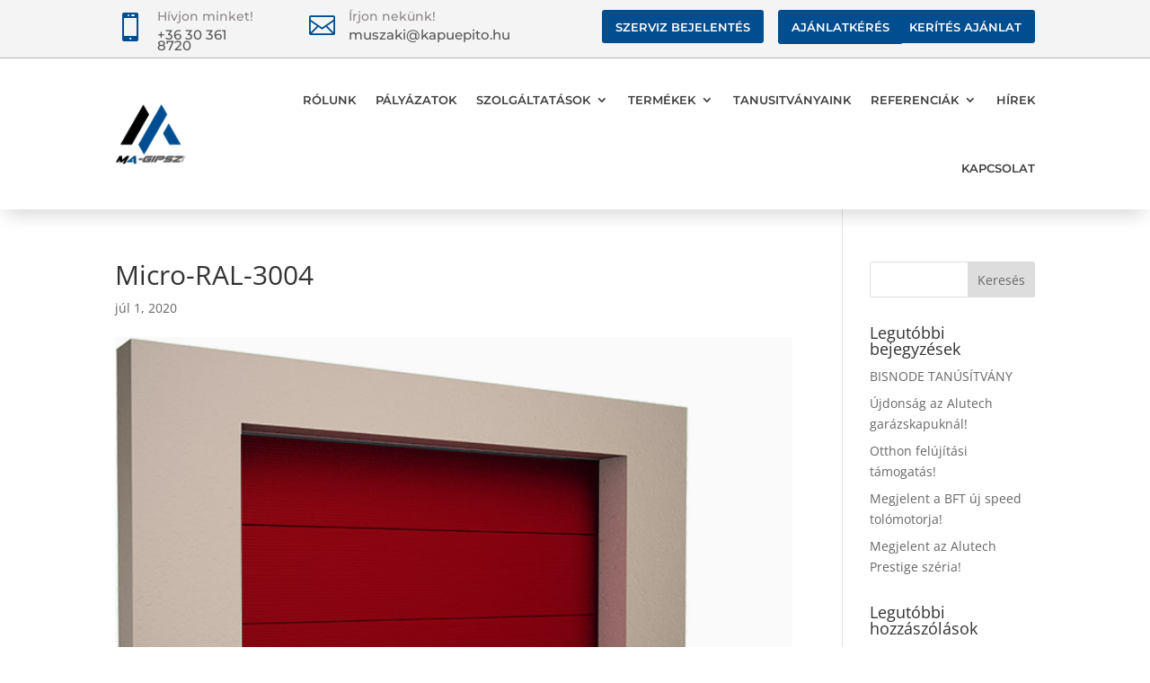

--- FILE ---
content_type: text/css
request_url: https://kapuepito.hu/wp-content/et-cache/55149/et-core-unified-cpt-tb-54457-tb-54672-deferred-55149.min.css?ver=1739043482
body_size: 252
content:
.et_pb_section_1_tb_footer{border-top-width:1px;border-top-color:#004d90}.et_pb_section_1_tb_footer.et_pb_section{padding-top:0px;padding-bottom:0px;background-color:#191919!important}.et_pb_text_6_tb_footer.et_pb_text,.et_pb_text_6_tb_footer.et_pb_text a{color:#6d6d6d!important}.et_pb_text_6_tb_footer,.et_pb_text_6_tb_footer a{font-family:'Montserrat',Helvetica,Arial,Lucida,sans-serif}@media only screen and (max-width:980px){.et_pb_section_1_tb_footer{border-top-width:1px;border-top-color:#004d90}}@media only screen and (max-width:767px){.et_pb_section_1_tb_footer{border-top-width:1px;border-top-color:#004d90}}